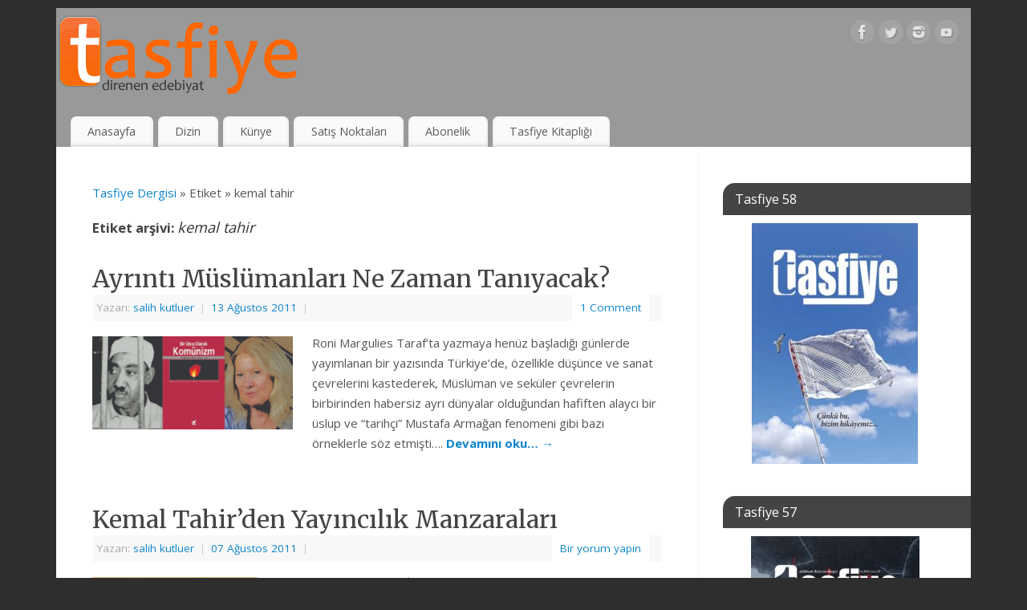

--- FILE ---
content_type: text/html; charset=UTF-8
request_url: https://www.tasfiyedergisi.net/tag/kemal-tahir/
body_size: 13955
content:
<!DOCTYPE html>
<html dir="ltr" lang="tr" prefix="og: https://ogp.me/ns#">
<head>
<meta http-equiv="Content-Type" content="text/html; charset=UTF-8" />
<meta name="viewport" content="width=device-width, user-scalable=yes, initial-scale=1.0, minimum-scale=1.0, maximum-scale=3.0">
<link rel="profile" href="http://gmpg.org/xfn/11" />
<link rel="pingback" href="https://www.tasfiyedergisi.net/xmlrpc.php" />
<title>kemal tahir - Tasfiye Dergisi</title>

		<!-- All in One SEO 4.9.3 - aioseo.com -->
	<meta name="robots" content="max-image-preview:large" />
	<meta name="google-site-verification" content="yW585NYXBZRpqvhN_K6w4H0g_9UDKdWozXK3ldtXrlU" />
	<link rel="canonical" href="https://www.tasfiyedergisi.net/tag/kemal-tahir/" />
	<meta name="generator" content="All in One SEO (AIOSEO) 4.9.3" />
		<script type="application/ld+json" class="aioseo-schema">
			{"@context":"https:\/\/schema.org","@graph":[{"@type":"BreadcrumbList","@id":"https:\/\/www.tasfiyedergisi.net\/tag\/kemal-tahir\/#breadcrumblist","itemListElement":[{"@type":"ListItem","@id":"https:\/\/www.tasfiyedergisi.net#listItem","position":1,"name":"Ev","item":"https:\/\/www.tasfiyedergisi.net","nextItem":{"@type":"ListItem","@id":"https:\/\/www.tasfiyedergisi.net\/tag\/kemal-tahir\/#listItem","name":"kemal tahir"}},{"@type":"ListItem","@id":"https:\/\/www.tasfiyedergisi.net\/tag\/kemal-tahir\/#listItem","position":2,"name":"kemal tahir","previousItem":{"@type":"ListItem","@id":"https:\/\/www.tasfiyedergisi.net#listItem","name":"Ev"}}]},{"@type":"CollectionPage","@id":"https:\/\/www.tasfiyedergisi.net\/tag\/kemal-tahir\/#collectionpage","url":"https:\/\/www.tasfiyedergisi.net\/tag\/kemal-tahir\/","name":"kemal tahir - Tasfiye Dergisi","inLanguage":"tr-TR","isPartOf":{"@id":"https:\/\/www.tasfiyedergisi.net\/#website"},"breadcrumb":{"@id":"https:\/\/www.tasfiyedergisi.net\/tag\/kemal-tahir\/#breadcrumblist"}},{"@type":"Organization","@id":"https:\/\/www.tasfiyedergisi.net\/#organization","name":"Tasfiye Dergisi","description":"Direnen Edebiyat","url":"https:\/\/www.tasfiyedergisi.net\/","logo":{"@type":"ImageObject","url":"http:\/\/www.tasfiyedergisi.net\/wp-content\/uploads\/2012\/09\/logo1.fw_.png","@id":"https:\/\/www.tasfiyedergisi.net\/tag\/kemal-tahir\/#organizationLogo"},"image":{"@id":"https:\/\/www.tasfiyedergisi.net\/tag\/kemal-tahir\/#organizationLogo"},"sameAs":["https:\/\/www.facebook.com\/tasfiye","https:\/\/twitter.com\/tasfiye"]},{"@type":"WebSite","@id":"https:\/\/www.tasfiyedergisi.net\/#website","url":"https:\/\/www.tasfiyedergisi.net\/","name":"Tasfiye Dergisi","description":"Direnen Edebiyat","inLanguage":"tr-TR","publisher":{"@id":"https:\/\/www.tasfiyedergisi.net\/#organization"}}]}
		</script>
		<!-- All in One SEO -->

<link rel='dns-prefetch' href='//fonts.googleapis.com' />
<link rel="alternate" type="application/rss+xml" title="Tasfiye Dergisi &raquo; akışı" href="https://www.tasfiyedergisi.net/feed/" />
<link rel="alternate" type="application/rss+xml" title="Tasfiye Dergisi &raquo; yorum akışı" href="https://www.tasfiyedergisi.net/comments/feed/" />
<link rel="alternate" type="application/rss+xml" title="Tasfiye Dergisi &raquo; kemal tahir etiket akışı" href="https://www.tasfiyedergisi.net/tag/kemal-tahir/feed/" />
		<!-- This site uses the Google Analytics by MonsterInsights plugin v9.11.1 - Using Analytics tracking - https://www.monsterinsights.com/ -->
		<!-- Note: MonsterInsights is not currently configured on this site. The site owner needs to authenticate with Google Analytics in the MonsterInsights settings panel. -->
					<!-- No tracking code set -->
				<!-- / Google Analytics by MonsterInsights -->
		<style id='wp-img-auto-sizes-contain-inline-css' type='text/css'>
img:is([sizes=auto i],[sizes^="auto," i]){contain-intrinsic-size:3000px 1500px}
/*# sourceURL=wp-img-auto-sizes-contain-inline-css */
</style>
<style id='wp-emoji-styles-inline-css' type='text/css'>

	img.wp-smiley, img.emoji {
		display: inline !important;
		border: none !important;
		box-shadow: none !important;
		height: 1em !important;
		width: 1em !important;
		margin: 0 0.07em !important;
		vertical-align: -0.1em !important;
		background: none !important;
		padding: 0 !important;
	}
/*# sourceURL=wp-emoji-styles-inline-css */
</style>
<style id='wp-block-library-inline-css' type='text/css'>
:root{--wp-block-synced-color:#7a00df;--wp-block-synced-color--rgb:122,0,223;--wp-bound-block-color:var(--wp-block-synced-color);--wp-editor-canvas-background:#ddd;--wp-admin-theme-color:#007cba;--wp-admin-theme-color--rgb:0,124,186;--wp-admin-theme-color-darker-10:#006ba1;--wp-admin-theme-color-darker-10--rgb:0,107,160.5;--wp-admin-theme-color-darker-20:#005a87;--wp-admin-theme-color-darker-20--rgb:0,90,135;--wp-admin-border-width-focus:2px}@media (min-resolution:192dpi){:root{--wp-admin-border-width-focus:1.5px}}.wp-element-button{cursor:pointer}:root .has-very-light-gray-background-color{background-color:#eee}:root .has-very-dark-gray-background-color{background-color:#313131}:root .has-very-light-gray-color{color:#eee}:root .has-very-dark-gray-color{color:#313131}:root .has-vivid-green-cyan-to-vivid-cyan-blue-gradient-background{background:linear-gradient(135deg,#00d084,#0693e3)}:root .has-purple-crush-gradient-background{background:linear-gradient(135deg,#34e2e4,#4721fb 50%,#ab1dfe)}:root .has-hazy-dawn-gradient-background{background:linear-gradient(135deg,#faaca8,#dad0ec)}:root .has-subdued-olive-gradient-background{background:linear-gradient(135deg,#fafae1,#67a671)}:root .has-atomic-cream-gradient-background{background:linear-gradient(135deg,#fdd79a,#004a59)}:root .has-nightshade-gradient-background{background:linear-gradient(135deg,#330968,#31cdcf)}:root .has-midnight-gradient-background{background:linear-gradient(135deg,#020381,#2874fc)}:root{--wp--preset--font-size--normal:16px;--wp--preset--font-size--huge:42px}.has-regular-font-size{font-size:1em}.has-larger-font-size{font-size:2.625em}.has-normal-font-size{font-size:var(--wp--preset--font-size--normal)}.has-huge-font-size{font-size:var(--wp--preset--font-size--huge)}.has-text-align-center{text-align:center}.has-text-align-left{text-align:left}.has-text-align-right{text-align:right}.has-fit-text{white-space:nowrap!important}#end-resizable-editor-section{display:none}.aligncenter{clear:both}.items-justified-left{justify-content:flex-start}.items-justified-center{justify-content:center}.items-justified-right{justify-content:flex-end}.items-justified-space-between{justify-content:space-between}.screen-reader-text{border:0;clip-path:inset(50%);height:1px;margin:-1px;overflow:hidden;padding:0;position:absolute;width:1px;word-wrap:normal!important}.screen-reader-text:focus{background-color:#ddd;clip-path:none;color:#444;display:block;font-size:1em;height:auto;left:5px;line-height:normal;padding:15px 23px 14px;text-decoration:none;top:5px;width:auto;z-index:100000}html :where(.has-border-color){border-style:solid}html :where([style*=border-top-color]){border-top-style:solid}html :where([style*=border-right-color]){border-right-style:solid}html :where([style*=border-bottom-color]){border-bottom-style:solid}html :where([style*=border-left-color]){border-left-style:solid}html :where([style*=border-width]){border-style:solid}html :where([style*=border-top-width]){border-top-style:solid}html :where([style*=border-right-width]){border-right-style:solid}html :where([style*=border-bottom-width]){border-bottom-style:solid}html :where([style*=border-left-width]){border-left-style:solid}html :where(img[class*=wp-image-]){height:auto;max-width:100%}:where(figure){margin:0 0 1em}html :where(.is-position-sticky){--wp-admin--admin-bar--position-offset:var(--wp-admin--admin-bar--height,0px)}@media screen and (max-width:600px){html :where(.is-position-sticky){--wp-admin--admin-bar--position-offset:0px}}

/*# sourceURL=wp-block-library-inline-css */
</style><style id='wp-block-heading-inline-css' type='text/css'>
h1:where(.wp-block-heading).has-background,h2:where(.wp-block-heading).has-background,h3:where(.wp-block-heading).has-background,h4:where(.wp-block-heading).has-background,h5:where(.wp-block-heading).has-background,h6:where(.wp-block-heading).has-background{padding:1.25em 2.375em}h1.has-text-align-left[style*=writing-mode]:where([style*=vertical-lr]),h1.has-text-align-right[style*=writing-mode]:where([style*=vertical-rl]),h2.has-text-align-left[style*=writing-mode]:where([style*=vertical-lr]),h2.has-text-align-right[style*=writing-mode]:where([style*=vertical-rl]),h3.has-text-align-left[style*=writing-mode]:where([style*=vertical-lr]),h3.has-text-align-right[style*=writing-mode]:where([style*=vertical-rl]),h4.has-text-align-left[style*=writing-mode]:where([style*=vertical-lr]),h4.has-text-align-right[style*=writing-mode]:where([style*=vertical-rl]),h5.has-text-align-left[style*=writing-mode]:where([style*=vertical-lr]),h5.has-text-align-right[style*=writing-mode]:where([style*=vertical-rl]),h6.has-text-align-left[style*=writing-mode]:where([style*=vertical-lr]),h6.has-text-align-right[style*=writing-mode]:where([style*=vertical-rl]){rotate:180deg}
/*# sourceURL=https://www.tasfiyedergisi.net/wp-includes/blocks/heading/style.min.css */
</style>
<style id='wp-block-image-inline-css' type='text/css'>
.wp-block-image>a,.wp-block-image>figure>a{display:inline-block}.wp-block-image img{box-sizing:border-box;height:auto;max-width:100%;vertical-align:bottom}@media not (prefers-reduced-motion){.wp-block-image img.hide{visibility:hidden}.wp-block-image img.show{animation:show-content-image .4s}}.wp-block-image[style*=border-radius] img,.wp-block-image[style*=border-radius]>a{border-radius:inherit}.wp-block-image.has-custom-border img{box-sizing:border-box}.wp-block-image.aligncenter{text-align:center}.wp-block-image.alignfull>a,.wp-block-image.alignwide>a{width:100%}.wp-block-image.alignfull img,.wp-block-image.alignwide img{height:auto;width:100%}.wp-block-image .aligncenter,.wp-block-image .alignleft,.wp-block-image .alignright,.wp-block-image.aligncenter,.wp-block-image.alignleft,.wp-block-image.alignright{display:table}.wp-block-image .aligncenter>figcaption,.wp-block-image .alignleft>figcaption,.wp-block-image .alignright>figcaption,.wp-block-image.aligncenter>figcaption,.wp-block-image.alignleft>figcaption,.wp-block-image.alignright>figcaption{caption-side:bottom;display:table-caption}.wp-block-image .alignleft{float:left;margin:.5em 1em .5em 0}.wp-block-image .alignright{float:right;margin:.5em 0 .5em 1em}.wp-block-image .aligncenter{margin-left:auto;margin-right:auto}.wp-block-image :where(figcaption){margin-bottom:1em;margin-top:.5em}.wp-block-image.is-style-circle-mask img{border-radius:9999px}@supports ((-webkit-mask-image:none) or (mask-image:none)) or (-webkit-mask-image:none){.wp-block-image.is-style-circle-mask img{border-radius:0;-webkit-mask-image:url('data:image/svg+xml;utf8,<svg viewBox="0 0 100 100" xmlns="http://www.w3.org/2000/svg"><circle cx="50" cy="50" r="50"/></svg>');mask-image:url('data:image/svg+xml;utf8,<svg viewBox="0 0 100 100" xmlns="http://www.w3.org/2000/svg"><circle cx="50" cy="50" r="50"/></svg>');mask-mode:alpha;-webkit-mask-position:center;mask-position:center;-webkit-mask-repeat:no-repeat;mask-repeat:no-repeat;-webkit-mask-size:contain;mask-size:contain}}:root :where(.wp-block-image.is-style-rounded img,.wp-block-image .is-style-rounded img){border-radius:9999px}.wp-block-image figure{margin:0}.wp-lightbox-container{display:flex;flex-direction:column;position:relative}.wp-lightbox-container img{cursor:zoom-in}.wp-lightbox-container img:hover+button{opacity:1}.wp-lightbox-container button{align-items:center;backdrop-filter:blur(16px) saturate(180%);background-color:#5a5a5a40;border:none;border-radius:4px;cursor:zoom-in;display:flex;height:20px;justify-content:center;opacity:0;padding:0;position:absolute;right:16px;text-align:center;top:16px;width:20px;z-index:100}@media not (prefers-reduced-motion){.wp-lightbox-container button{transition:opacity .2s ease}}.wp-lightbox-container button:focus-visible{outline:3px auto #5a5a5a40;outline:3px auto -webkit-focus-ring-color;outline-offset:3px}.wp-lightbox-container button:hover{cursor:pointer;opacity:1}.wp-lightbox-container button:focus{opacity:1}.wp-lightbox-container button:focus,.wp-lightbox-container button:hover,.wp-lightbox-container button:not(:hover):not(:active):not(.has-background){background-color:#5a5a5a40;border:none}.wp-lightbox-overlay{box-sizing:border-box;cursor:zoom-out;height:100vh;left:0;overflow:hidden;position:fixed;top:0;visibility:hidden;width:100%;z-index:100000}.wp-lightbox-overlay .close-button{align-items:center;cursor:pointer;display:flex;justify-content:center;min-height:40px;min-width:40px;padding:0;position:absolute;right:calc(env(safe-area-inset-right) + 16px);top:calc(env(safe-area-inset-top) + 16px);z-index:5000000}.wp-lightbox-overlay .close-button:focus,.wp-lightbox-overlay .close-button:hover,.wp-lightbox-overlay .close-button:not(:hover):not(:active):not(.has-background){background:none;border:none}.wp-lightbox-overlay .lightbox-image-container{height:var(--wp--lightbox-container-height);left:50%;overflow:hidden;position:absolute;top:50%;transform:translate(-50%,-50%);transform-origin:top left;width:var(--wp--lightbox-container-width);z-index:9999999999}.wp-lightbox-overlay .wp-block-image{align-items:center;box-sizing:border-box;display:flex;height:100%;justify-content:center;margin:0;position:relative;transform-origin:0 0;width:100%;z-index:3000000}.wp-lightbox-overlay .wp-block-image img{height:var(--wp--lightbox-image-height);min-height:var(--wp--lightbox-image-height);min-width:var(--wp--lightbox-image-width);width:var(--wp--lightbox-image-width)}.wp-lightbox-overlay .wp-block-image figcaption{display:none}.wp-lightbox-overlay button{background:none;border:none}.wp-lightbox-overlay .scrim{background-color:#fff;height:100%;opacity:.9;position:absolute;width:100%;z-index:2000000}.wp-lightbox-overlay.active{visibility:visible}@media not (prefers-reduced-motion){.wp-lightbox-overlay.active{animation:turn-on-visibility .25s both}.wp-lightbox-overlay.active img{animation:turn-on-visibility .35s both}.wp-lightbox-overlay.show-closing-animation:not(.active){animation:turn-off-visibility .35s both}.wp-lightbox-overlay.show-closing-animation:not(.active) img{animation:turn-off-visibility .25s both}.wp-lightbox-overlay.zoom.active{animation:none;opacity:1;visibility:visible}.wp-lightbox-overlay.zoom.active .lightbox-image-container{animation:lightbox-zoom-in .4s}.wp-lightbox-overlay.zoom.active .lightbox-image-container img{animation:none}.wp-lightbox-overlay.zoom.active .scrim{animation:turn-on-visibility .4s forwards}.wp-lightbox-overlay.zoom.show-closing-animation:not(.active){animation:none}.wp-lightbox-overlay.zoom.show-closing-animation:not(.active) .lightbox-image-container{animation:lightbox-zoom-out .4s}.wp-lightbox-overlay.zoom.show-closing-animation:not(.active) .lightbox-image-container img{animation:none}.wp-lightbox-overlay.zoom.show-closing-animation:not(.active) .scrim{animation:turn-off-visibility .4s forwards}}@keyframes show-content-image{0%{visibility:hidden}99%{visibility:hidden}to{visibility:visible}}@keyframes turn-on-visibility{0%{opacity:0}to{opacity:1}}@keyframes turn-off-visibility{0%{opacity:1;visibility:visible}99%{opacity:0;visibility:visible}to{opacity:0;visibility:hidden}}@keyframes lightbox-zoom-in{0%{transform:translate(calc((-100vw + var(--wp--lightbox-scrollbar-width))/2 + var(--wp--lightbox-initial-left-position)),calc(-50vh + var(--wp--lightbox-initial-top-position))) scale(var(--wp--lightbox-scale))}to{transform:translate(-50%,-50%) scale(1)}}@keyframes lightbox-zoom-out{0%{transform:translate(-50%,-50%) scale(1);visibility:visible}99%{visibility:visible}to{transform:translate(calc((-100vw + var(--wp--lightbox-scrollbar-width))/2 + var(--wp--lightbox-initial-left-position)),calc(-50vh + var(--wp--lightbox-initial-top-position))) scale(var(--wp--lightbox-scale));visibility:hidden}}
/*# sourceURL=https://www.tasfiyedergisi.net/wp-includes/blocks/image/style.min.css */
</style>
<style id='wp-block-group-inline-css' type='text/css'>
.wp-block-group{box-sizing:border-box}:where(.wp-block-group.wp-block-group-is-layout-constrained){position:relative}
/*# sourceURL=https://www.tasfiyedergisi.net/wp-includes/blocks/group/style.min.css */
</style>
<style id='wp-block-paragraph-inline-css' type='text/css'>
.is-small-text{font-size:.875em}.is-regular-text{font-size:1em}.is-large-text{font-size:2.25em}.is-larger-text{font-size:3em}.has-drop-cap:not(:focus):first-letter{float:left;font-size:8.4em;font-style:normal;font-weight:100;line-height:.68;margin:.05em .1em 0 0;text-transform:uppercase}body.rtl .has-drop-cap:not(:focus):first-letter{float:none;margin-left:.1em}p.has-drop-cap.has-background{overflow:hidden}:root :where(p.has-background){padding:1.25em 2.375em}:where(p.has-text-color:not(.has-link-color)) a{color:inherit}p.has-text-align-left[style*="writing-mode:vertical-lr"],p.has-text-align-right[style*="writing-mode:vertical-rl"]{rotate:180deg}
/*# sourceURL=https://www.tasfiyedergisi.net/wp-includes/blocks/paragraph/style.min.css */
</style>
<style id='global-styles-inline-css' type='text/css'>
:root{--wp--preset--aspect-ratio--square: 1;--wp--preset--aspect-ratio--4-3: 4/3;--wp--preset--aspect-ratio--3-4: 3/4;--wp--preset--aspect-ratio--3-2: 3/2;--wp--preset--aspect-ratio--2-3: 2/3;--wp--preset--aspect-ratio--16-9: 16/9;--wp--preset--aspect-ratio--9-16: 9/16;--wp--preset--color--black: #000000;--wp--preset--color--cyan-bluish-gray: #abb8c3;--wp--preset--color--white: #ffffff;--wp--preset--color--pale-pink: #f78da7;--wp--preset--color--vivid-red: #cf2e2e;--wp--preset--color--luminous-vivid-orange: #ff6900;--wp--preset--color--luminous-vivid-amber: #fcb900;--wp--preset--color--light-green-cyan: #7bdcb5;--wp--preset--color--vivid-green-cyan: #00d084;--wp--preset--color--pale-cyan-blue: #8ed1fc;--wp--preset--color--vivid-cyan-blue: #0693e3;--wp--preset--color--vivid-purple: #9b51e0;--wp--preset--gradient--vivid-cyan-blue-to-vivid-purple: linear-gradient(135deg,rgb(6,147,227) 0%,rgb(155,81,224) 100%);--wp--preset--gradient--light-green-cyan-to-vivid-green-cyan: linear-gradient(135deg,rgb(122,220,180) 0%,rgb(0,208,130) 100%);--wp--preset--gradient--luminous-vivid-amber-to-luminous-vivid-orange: linear-gradient(135deg,rgb(252,185,0) 0%,rgb(255,105,0) 100%);--wp--preset--gradient--luminous-vivid-orange-to-vivid-red: linear-gradient(135deg,rgb(255,105,0) 0%,rgb(207,46,46) 100%);--wp--preset--gradient--very-light-gray-to-cyan-bluish-gray: linear-gradient(135deg,rgb(238,238,238) 0%,rgb(169,184,195) 100%);--wp--preset--gradient--cool-to-warm-spectrum: linear-gradient(135deg,rgb(74,234,220) 0%,rgb(151,120,209) 20%,rgb(207,42,186) 40%,rgb(238,44,130) 60%,rgb(251,105,98) 80%,rgb(254,248,76) 100%);--wp--preset--gradient--blush-light-purple: linear-gradient(135deg,rgb(255,206,236) 0%,rgb(152,150,240) 100%);--wp--preset--gradient--blush-bordeaux: linear-gradient(135deg,rgb(254,205,165) 0%,rgb(254,45,45) 50%,rgb(107,0,62) 100%);--wp--preset--gradient--luminous-dusk: linear-gradient(135deg,rgb(255,203,112) 0%,rgb(199,81,192) 50%,rgb(65,88,208) 100%);--wp--preset--gradient--pale-ocean: linear-gradient(135deg,rgb(255,245,203) 0%,rgb(182,227,212) 50%,rgb(51,167,181) 100%);--wp--preset--gradient--electric-grass: linear-gradient(135deg,rgb(202,248,128) 0%,rgb(113,206,126) 100%);--wp--preset--gradient--midnight: linear-gradient(135deg,rgb(2,3,129) 0%,rgb(40,116,252) 100%);--wp--preset--font-size--small: 13px;--wp--preset--font-size--medium: 20px;--wp--preset--font-size--large: 36px;--wp--preset--font-size--x-large: 42px;--wp--preset--spacing--20: 0.44rem;--wp--preset--spacing--30: 0.67rem;--wp--preset--spacing--40: 1rem;--wp--preset--spacing--50: 1.5rem;--wp--preset--spacing--60: 2.25rem;--wp--preset--spacing--70: 3.38rem;--wp--preset--spacing--80: 5.06rem;--wp--preset--shadow--natural: 6px 6px 9px rgba(0, 0, 0, 0.2);--wp--preset--shadow--deep: 12px 12px 50px rgba(0, 0, 0, 0.4);--wp--preset--shadow--sharp: 6px 6px 0px rgba(0, 0, 0, 0.2);--wp--preset--shadow--outlined: 6px 6px 0px -3px rgb(255, 255, 255), 6px 6px rgb(0, 0, 0);--wp--preset--shadow--crisp: 6px 6px 0px rgb(0, 0, 0);}:where(.is-layout-flex){gap: 0.5em;}:where(.is-layout-grid){gap: 0.5em;}body .is-layout-flex{display: flex;}.is-layout-flex{flex-wrap: wrap;align-items: center;}.is-layout-flex > :is(*, div){margin: 0;}body .is-layout-grid{display: grid;}.is-layout-grid > :is(*, div){margin: 0;}:where(.wp-block-columns.is-layout-flex){gap: 2em;}:where(.wp-block-columns.is-layout-grid){gap: 2em;}:where(.wp-block-post-template.is-layout-flex){gap: 1.25em;}:where(.wp-block-post-template.is-layout-grid){gap: 1.25em;}.has-black-color{color: var(--wp--preset--color--black) !important;}.has-cyan-bluish-gray-color{color: var(--wp--preset--color--cyan-bluish-gray) !important;}.has-white-color{color: var(--wp--preset--color--white) !important;}.has-pale-pink-color{color: var(--wp--preset--color--pale-pink) !important;}.has-vivid-red-color{color: var(--wp--preset--color--vivid-red) !important;}.has-luminous-vivid-orange-color{color: var(--wp--preset--color--luminous-vivid-orange) !important;}.has-luminous-vivid-amber-color{color: var(--wp--preset--color--luminous-vivid-amber) !important;}.has-light-green-cyan-color{color: var(--wp--preset--color--light-green-cyan) !important;}.has-vivid-green-cyan-color{color: var(--wp--preset--color--vivid-green-cyan) !important;}.has-pale-cyan-blue-color{color: var(--wp--preset--color--pale-cyan-blue) !important;}.has-vivid-cyan-blue-color{color: var(--wp--preset--color--vivid-cyan-blue) !important;}.has-vivid-purple-color{color: var(--wp--preset--color--vivid-purple) !important;}.has-black-background-color{background-color: var(--wp--preset--color--black) !important;}.has-cyan-bluish-gray-background-color{background-color: var(--wp--preset--color--cyan-bluish-gray) !important;}.has-white-background-color{background-color: var(--wp--preset--color--white) !important;}.has-pale-pink-background-color{background-color: var(--wp--preset--color--pale-pink) !important;}.has-vivid-red-background-color{background-color: var(--wp--preset--color--vivid-red) !important;}.has-luminous-vivid-orange-background-color{background-color: var(--wp--preset--color--luminous-vivid-orange) !important;}.has-luminous-vivid-amber-background-color{background-color: var(--wp--preset--color--luminous-vivid-amber) !important;}.has-light-green-cyan-background-color{background-color: var(--wp--preset--color--light-green-cyan) !important;}.has-vivid-green-cyan-background-color{background-color: var(--wp--preset--color--vivid-green-cyan) !important;}.has-pale-cyan-blue-background-color{background-color: var(--wp--preset--color--pale-cyan-blue) !important;}.has-vivid-cyan-blue-background-color{background-color: var(--wp--preset--color--vivid-cyan-blue) !important;}.has-vivid-purple-background-color{background-color: var(--wp--preset--color--vivid-purple) !important;}.has-black-border-color{border-color: var(--wp--preset--color--black) !important;}.has-cyan-bluish-gray-border-color{border-color: var(--wp--preset--color--cyan-bluish-gray) !important;}.has-white-border-color{border-color: var(--wp--preset--color--white) !important;}.has-pale-pink-border-color{border-color: var(--wp--preset--color--pale-pink) !important;}.has-vivid-red-border-color{border-color: var(--wp--preset--color--vivid-red) !important;}.has-luminous-vivid-orange-border-color{border-color: var(--wp--preset--color--luminous-vivid-orange) !important;}.has-luminous-vivid-amber-border-color{border-color: var(--wp--preset--color--luminous-vivid-amber) !important;}.has-light-green-cyan-border-color{border-color: var(--wp--preset--color--light-green-cyan) !important;}.has-vivid-green-cyan-border-color{border-color: var(--wp--preset--color--vivid-green-cyan) !important;}.has-pale-cyan-blue-border-color{border-color: var(--wp--preset--color--pale-cyan-blue) !important;}.has-vivid-cyan-blue-border-color{border-color: var(--wp--preset--color--vivid-cyan-blue) !important;}.has-vivid-purple-border-color{border-color: var(--wp--preset--color--vivid-purple) !important;}.has-vivid-cyan-blue-to-vivid-purple-gradient-background{background: var(--wp--preset--gradient--vivid-cyan-blue-to-vivid-purple) !important;}.has-light-green-cyan-to-vivid-green-cyan-gradient-background{background: var(--wp--preset--gradient--light-green-cyan-to-vivid-green-cyan) !important;}.has-luminous-vivid-amber-to-luminous-vivid-orange-gradient-background{background: var(--wp--preset--gradient--luminous-vivid-amber-to-luminous-vivid-orange) !important;}.has-luminous-vivid-orange-to-vivid-red-gradient-background{background: var(--wp--preset--gradient--luminous-vivid-orange-to-vivid-red) !important;}.has-very-light-gray-to-cyan-bluish-gray-gradient-background{background: var(--wp--preset--gradient--very-light-gray-to-cyan-bluish-gray) !important;}.has-cool-to-warm-spectrum-gradient-background{background: var(--wp--preset--gradient--cool-to-warm-spectrum) !important;}.has-blush-light-purple-gradient-background{background: var(--wp--preset--gradient--blush-light-purple) !important;}.has-blush-bordeaux-gradient-background{background: var(--wp--preset--gradient--blush-bordeaux) !important;}.has-luminous-dusk-gradient-background{background: var(--wp--preset--gradient--luminous-dusk) !important;}.has-pale-ocean-gradient-background{background: var(--wp--preset--gradient--pale-ocean) !important;}.has-electric-grass-gradient-background{background: var(--wp--preset--gradient--electric-grass) !important;}.has-midnight-gradient-background{background: var(--wp--preset--gradient--midnight) !important;}.has-small-font-size{font-size: var(--wp--preset--font-size--small) !important;}.has-medium-font-size{font-size: var(--wp--preset--font-size--medium) !important;}.has-large-font-size{font-size: var(--wp--preset--font-size--large) !important;}.has-x-large-font-size{font-size: var(--wp--preset--font-size--x-large) !important;}
/*# sourceURL=global-styles-inline-css */
</style>

<style id='classic-theme-styles-inline-css' type='text/css'>
/*! This file is auto-generated */
.wp-block-button__link{color:#fff;background-color:#32373c;border-radius:9999px;box-shadow:none;text-decoration:none;padding:calc(.667em + 2px) calc(1.333em + 2px);font-size:1.125em}.wp-block-file__button{background:#32373c;color:#fff;text-decoration:none}
/*# sourceURL=/wp-includes/css/classic-themes.min.css */
</style>
<link rel='stylesheet' id='mantra-style-css' href='https://www.tasfiyedergisi.net/wp-content/themes/mantra/style.css?ver=3.3.3' type='text/css' media='all' />
<style id='mantra-style-inline-css' type='text/css'>
 #wrapper { max-width: 1140px; } #content { width: 100%; max-width:800px; max-width: calc( 100% - 340px ); } #primary, #secondary { width:340px; } #primary .widget-title, #secondary .widget-title { margin-right: -2em; text-align: left; } html { font-size:15px; } #main, #access ul li.current_page_item, #access ul li.current-menu-item, #access ul ul li, #nav-toggle { background-color:#ffffff} body, input, textarea {font-family:"Open Sans"; } #content h1.entry-title a, #content h2.entry-title a, #content h1.entry-title, #content h2.entry-title, #front-text1 h2, #front-text2 h2 {font-family: "Merriweather"; } .widget-area {font-family:"Open Sans"; } .entry-content h1, .entry-content h2, .entry-content h3, .entry-content h4, .entry-content h5, .entry-content h6 {font-family:"Merriweather"; } .nocomments, .nocomments2 {display:none;} #header-container > div { margin-top:30px; } #header-container > div { margin-left:30px; } body { background-color:#2e2e2e !important; } #header { background-color:#999999; } #footer { background-color:#222222; } #footer2 { background-color:#171717; } #site-title span a { color:#0D85CC; } #site-description { color:#999999; } #content, .column-text, #front-text3, #front-text4 { color:#555555 ;} .widget-area a:link, .widget-area a:visited, a:link, a:visited ,#searchform #s:hover, #container #s:hover, #access a:hover, #wp-calendar tbody td a, #site-info a, #site-copyright a, #access li:hover > a, #access ul ul:hover > a { color:#0D85CC; } a:hover, .entry-meta a:hover, .entry-utility a:hover, .widget-area a:hover { color:#12a7ff; } #content .entry-title a, #content .entry-title, #content h1, #content h2, #content h3, #content h4, #content h5, #content h6 { color:#444444; } #content .entry-title a:hover { color:#000000; } .widget-title { background-color:#444444; } .widget-title { color:#FFFFFF; } #footer-widget-area .widget-title { color:#FFFFFF; } #footer-widget-area a { color:#666666; } #footer-widget-area a:hover { color:#888888; } body .wp-caption { background-image:url(https://www.tasfiyedergisi.net/wp-content/themes/mantra/resources/images/pins/Pin2.png); } .entry-meta span.bl_categ, .entry-meta2 span.bl_categ { display:none; } .entry-utility span.bl_posted, .entry-meta2 span.bl_tagg,.entry-meta3 span.bl_tagg { display:none; } .entry-content p:not(:last-child), .entry-content ul, .entry-summary ul, .entry-content ol, .entry-summary ol { margin-bottom:1.5em;} .entry-meta .entry-time { display:none; } #branding { height:125px ;} 
/*# sourceURL=mantra-style-inline-css */
</style>
<link rel='stylesheet' id='mantra-googlefont-css' href='//fonts.googleapis.com/css?family=Open+Sans%3A400%2C700&#038;ver=6.9' type='text/css' media='all' />
<link rel='stylesheet' id='mantra-googlefont-title-css' href='//fonts.googleapis.com/css?family=Merriweather%3A400%2C700&#038;ver=6.9' type='text/css' media='all' />
<link rel='stylesheet' id='mantra-googlefont-side-css' href='//fonts.googleapis.com/css?family=Open+Sans%3A400%2C700&#038;ver=6.9' type='text/css' media='all' />
<link rel='stylesheet' id='mantra-googlefont-headings-css' href='//fonts.googleapis.com/css?family=Merriweather%3A400%2C700&#038;ver=6.9' type='text/css' media='all' />
<link rel='stylesheet' id='mantra-mobile-css' href='https://www.tasfiyedergisi.net/wp-content/themes/mantra/resources/css/style-mobile.css?ver=3.3.3' type='text/css' media='all' />
<script type="text/javascript" src="https://www.tasfiyedergisi.net/wp-includes/js/jquery/jquery.min.js?ver=3.7.1" id="jquery-core-js"></script>
<script type="text/javascript" src="https://www.tasfiyedergisi.net/wp-includes/js/jquery/jquery-migrate.min.js?ver=3.4.1" id="jquery-migrate-js"></script>
<script type="text/javascript" id="mantra-frontend-js-extra">
/* <![CDATA[ */
var mantra_options = {"responsive":"1","image_class":"imageNone","equalize_sidebars":"0"};
//# sourceURL=mantra-frontend-js-extra
/* ]]> */
</script>
<script type="text/javascript" src="https://www.tasfiyedergisi.net/wp-content/themes/mantra/resources/js/frontend.js?ver=3.3.3" id="mantra-frontend-js"></script>
<link rel="https://api.w.org/" href="https://www.tasfiyedergisi.net/wp-json/" /><link rel="alternate" title="JSON" type="application/json" href="https://www.tasfiyedergisi.net/wp-json/wp/v2/tags/919" /><link rel="EditURI" type="application/rsd+xml" title="RSD" href="https://www.tasfiyedergisi.net/xmlrpc.php?rsd" />
<meta name="generator" content="WordPress 6.9" />
<!--[if lte IE 8]> <style type="text/css" media="screen"> #access ul li, .edit-link a , #footer-widget-area .widget-title, .entry-meta,.entry-meta .comments-link, .short-button-light, .short-button-dark ,.short-button-color ,blockquote { position:relative; behavior: url(https://www.tasfiyedergisi.net/wp-content/themes/mantra/resources/js/PIE/PIE.php); } #access ul ul { -pie-box-shadow:0px 5px 5px #999; } #access ul li.current_page_item, #access ul li.current-menu-item , #access ul li ,#access ul ul ,#access ul ul li, .commentlist li.comment ,.commentlist .avatar, .nivo-caption, .theme-default .nivoSlider { behavior: url(https://www.tasfiyedergisi.net/wp-content/themes/mantra/resources/js/PIE/PIE.php); } </style> <![endif]--><link rel="icon" href="https://www.tasfiyedergisi.net/wp-content/uploads/2011/03/cropped-favicon.ico-150x150.png" sizes="32x32" />
<link rel="icon" href="https://www.tasfiyedergisi.net/wp-content/uploads/2011/03/cropped-favicon.ico-300x300.png" sizes="192x192" />
<link rel="apple-touch-icon" href="https://www.tasfiyedergisi.net/wp-content/uploads/2011/03/cropped-favicon.ico-300x300.png" />
<meta name="msapplication-TileImage" content="https://www.tasfiyedergisi.net/wp-content/uploads/2011/03/cropped-favicon.ico-300x300.png" />
<!--[if lt IE 9]>
	<script>
	document.createElement('header');
	document.createElement('nav');
	document.createElement('section');
	document.createElement('article');
	document.createElement('aside');
	document.createElement('footer');
	document.createElement('hgroup');
	</script>
	<![endif]--> </head>
<body class="archive tag tag-kemal-tahir tag-919 wp-custom-logo wp-theme-mantra mantra-image-none mantra-caption-light mantra-hratio-0 mantra-sidebar-right mantra-menu-left">
	    <div id="toTop"><i class="crycon-back2top"></i> </div>
		
<div id="wrapper" class="hfeed">


<header id="header">

		<div id="masthead">

			<div id="branding" role="banner" >

				<img id="bg_image" alt="Tasfiye Dergisi" title="Tasfiye Dergisi" src="https://www.tasfiyedergisi.net/wp-content/uploads/2011/11/logo6.png" />
	<div id="header-container">

				<a href="https://www.tasfiyedergisi.net/" id="linky"></a>
				<div class="socials" id="sheader">
	
			<a target="_blank" rel="nofollow" href="https://www.facebook.com/tasfiye" class="socialicons social-Facebook" title="Facebook">
				<img alt="Facebook" src="https://www.tasfiyedergisi.net/wp-content/themes/mantra/resources/images/socials/Facebook.png" />
			</a>
            
			<a target="_blank" rel="nofollow" href="https://twitter.com/tasfiye" class="socialicons social-Twitter" title="Twitter">
				<img alt="Twitter" src="https://www.tasfiyedergisi.net/wp-content/themes/mantra/resources/images/socials/Twitter.png" />
			</a>
            
			<a target="_blank" rel="nofollow" href="https://www.instagram.com/tasfiye.dergisi/" class="socialicons social-Instagram" title="Instagram">
				<img alt="Instagram" src="https://www.tasfiyedergisi.net/wp-content/themes/mantra/resources/images/socials/Instagram.png" />
			</a>
            
			<a target="_blank" rel="nofollow" href="https://www.youtube.com/channel/UC62c3QLjazyAV6gggumtgOQ" class="socialicons social-YouTube" title="YouTube">
				<img alt="YouTube" src="https://www.tasfiyedergisi.net/wp-content/themes/mantra/resources/images/socials/YouTube.png" />
			</a>
            	</div>
		</div> <!-- #header-container -->
					<div style="clear:both;"></div>

			</div><!-- #branding -->

            <a id="nav-toggle"><span>&nbsp; Menü</span></a>
			<nav id="access" class="jssafe" role="navigation">

					<div class="skip-link screen-reader-text"><a href="#content" title="İçeriğe geç">İçeriğe geç</a></div>
	<div class="menu"><ul id="prime_nav" class="menu"><li id="menu-item-5836" class="menu-item menu-item-type-custom menu-item-object-custom menu-item-home menu-item-5836"><a href="https://www.tasfiyedergisi.net">Anasayfa</a></li>
<li id="menu-item-1893" class="menu-item menu-item-type-custom menu-item-object-custom menu-item-1893"><a href="http://www.tasfiyedergisi.net/direnen-edebiyat/?p=396">Dizin</a></li>
<li id="menu-item-855" class="menu-item menu-item-type-post_type menu-item-object-page menu-item-855"><a href="https://www.tasfiyedergisi.net/kunye/">Künye</a></li>
<li id="menu-item-5837" class="menu-item menu-item-type-post_type menu-item-object-page menu-item-5837"><a href="https://www.tasfiyedergisi.net/satis-noktalari/">Satış Noktaları</a></li>
<li id="menu-item-854" class="menu-item menu-item-type-post_type menu-item-object-page menu-item-854"><a href="https://www.tasfiyedergisi.net/abonelik/">Abonelik</a></li>
<li id="menu-item-5838" class="menu-item menu-item-type-post_type menu-item-object-page menu-item-5838"><a href="https://www.tasfiyedergisi.net/tasfiye-kitapligi/">Tasfiye Kitaplığı</a></li>
</ul></div>
			</nav><!-- #access -->

		</div><!-- #masthead -->

	<div style="clear:both;"> </div>

</header><!-- #header -->
<div id="main" class="main">
	<div  id="forbottom" >
		
		<div style="clear:both;"> </div>

		
		<section id="container">

			<div id="content" role="main">
			<div class="breadcrumbs"><a href="https://www.tasfiyedergisi.net">Tasfiye Dergisi</a> &raquo; Etiket &raquo; kemal tahir</div>
			
				<header class="page-header">
					<h1 class="page-title">Etiket arşivi: <span>kemal tahir</span></h1>

									</header>

				
								
					
	<article id="post-1781" class="post-1781 post type-post status-publish format-standard has-post-thumbnail hentry category-icerik tag-alain-badiou tag-ali-seriati tag-ayrinti-yayinlari tag-besir-fuat tag-birikim tag-burhan-sonmez tag-hakan-arslanbenzer tag-ismail-kara tag-kemal-tahir tag-malcolm-x tag-muallim-naci tag-nuri-pakdil tag-roni-margulies tag-seyyid-kutup tag-sezai-karakoc tag-susan-buck-mors">
		<header class="entry-header">	
			<h2 class="entry-title">
				<a href="https://www.tasfiyedergisi.net/ayrinti-muslumanlari-ne-zaman-taniyacak/" title="Ayrıntı Müslümanları Ne Zaman Tanıyacak? için kalıcı bağlantı" rel="bookmark">
					Ayrıntı Müslümanları Ne Zaman Tanıyacak?				</a>
			</h2>
						<div class="entry-meta">
				 <span class="author vcard" > Yazarı: <a class="url fn n" rel="author" href="https://www.tasfiyedergisi.net/author/salih-kutluer/" title="salih kutluer tarafından yazılan tüm yazılar">salih kutluer</a> <span class="bl_sep">|</span></span>  <time class="onDate date published" datetime="2011-08-13T06:14:59+03:00"> <a href="https://www.tasfiyedergisi.net/ayrinti-muslumanlari-ne-zaman-taniyacak/" title="06:14" rel="bookmark"><span class="entry-date">13 Ağustos 2011</span> <span class="entry-time"> - 06:14</span></a> </time><span class="bl_sep">|</span><time class="updated"  datetime="2011-08-15T03:10:53+03:00">15 Ağustos 2011</time> <span class="bl_categ"> <a href="https://www.tasfiyedergisi.net/category/icerik/" rel="tag">İçerik</a> </span>  							<div class="comments-link">
				<a href="https://www.tasfiyedergisi.net/ayrinti-muslumanlari-ne-zaman-taniyacak/#comments">1 Comment</a>			</div>
						</div><!-- .entry-meta -->
			
		
		</header><!-- .entry-header -->
						
												<div class="entry-summary">
						<a class="post-thumbnail-link" href="https://www.tasfiyedergisi.net/ayrinti-muslumanlari-ne-zaman-taniyacak/" title="Ayrıntı Müslümanları Ne Zaman Tanıyacak?"><img width="250" height="116" src="https://www.tasfiyedergisi.net/wp-content/uploads/2011/08/seyyidkutub_susan-buckmors.jpg" class="alignleft post-thumbnail wp-post-image" alt="" decoding="async" srcset="https://www.tasfiyedergisi.net/wp-content/uploads/2011/08/seyyidkutub_susan-buckmors.jpg 5056w, https://www.tasfiyedergisi.net/wp-content/uploads/2011/08/seyyidkutub_susan-buckmors-300x139.jpg 300w, https://www.tasfiyedergisi.net/wp-content/uploads/2011/08/seyyidkutub_susan-buckmors-768x357.jpg 768w, https://www.tasfiyedergisi.net/wp-content/uploads/2011/08/seyyidkutub_susan-buckmors-1024x476.jpg 1024w" sizes="(max-width: 250px) 100vw, 250px" /></a>						<p>Roni Margulies Taraf&#8216;ta yazmaya henüz başladığı günlerde yayımlanan bir yazısında Türkiye&#8217;de, özellikle düşünce ve sanat çevrelerini kastederek, Müslüman ve seküler çevrelerin birbirinden habersiz ayrı dünyalar olduğundan hafiften alaycı bir üslup ve &#8220;tarihçi&#8221; Mustafa Armağan fenomeni gibi bazı örneklerle söz etmişti&#8230;. <a class="continue-reading-link" href="https://www.tasfiyedergisi.net/ayrinti-muslumanlari-ne-zaman-taniyacak/">Devamını oku&#8230; <span class="meta-nav">&rarr; </span></a></p>
						</div><!-- .entry-summary -->
									
				<footer class="entry-meta2">
		<span class="bl_tagg">Etiket(ler): <a href="https://www.tasfiyedergisi.net/tag/alain-badiou/" rel="tag">alain badiou</a>, <a href="https://www.tasfiyedergisi.net/tag/ali-seriati/" rel="tag">Ali Şeriati</a>, <a href="https://www.tasfiyedergisi.net/tag/ayrinti-yayinlari/" rel="tag">ayrıntı yayınları</a>, <a href="https://www.tasfiyedergisi.net/tag/besir-fuat/" rel="tag">beşir fuat</a>, <a href="https://www.tasfiyedergisi.net/tag/birikim/" rel="tag">birikim</a>, <a href="https://www.tasfiyedergisi.net/tag/burhan-sonmez/" rel="tag">burhan sönmez</a>, <a href="https://www.tasfiyedergisi.net/tag/hakan-arslanbenzer/" rel="tag">hakan arslanbenzer</a>, <a href="https://www.tasfiyedergisi.net/tag/ismail-kara/" rel="tag">ismail kara</a>, <a href="https://www.tasfiyedergisi.net/tag/kemal-tahir/" rel="tag">kemal tahir</a>, <a href="https://www.tasfiyedergisi.net/tag/malcolm-x/" rel="tag">malcolm x</a>, <a href="https://www.tasfiyedergisi.net/tag/muallim-naci/" rel="tag">muallim naci</a>, <a href="https://www.tasfiyedergisi.net/tag/nuri-pakdil/" rel="tag">nuri pakdil</a>, <a href="https://www.tasfiyedergisi.net/tag/roni-margulies/" rel="tag">Roni Margulies</a>, <a href="https://www.tasfiyedergisi.net/tag/seyyid-kutup/" rel="tag">seyyid kutup</a>, <a href="https://www.tasfiyedergisi.net/tag/sezai-karakoc/" rel="tag">sezai karakoç</a>, <a href="https://www.tasfiyedergisi.net/tag/susan-buck-mors/" rel="tag">susan buck-mors</a></span>
 									</footer><!-- #entry-meta -->

	</article><!-- #post-1781 -->
	
	

				
					
	<article id="post-1748" class="post-1748 post type-post status-publish format-standard has-post-thumbnail hentry category-icerik tag-cagaloglu tag-dagitimcilik tag-esir-sehrin-insanlari tag-ikdam tag-kemal-tahir tag-yol-ayrimi">
		<header class="entry-header">	
			<h2 class="entry-title">
				<a href="https://www.tasfiyedergisi.net/1748/" title="Kemal Tahir&#8217;den Yayıncılık Manzaraları için kalıcı bağlantı" rel="bookmark">
					Kemal Tahir&#8217;den Yayıncılık Manzaraları				</a>
			</h2>
						<div class="entry-meta">
				 <span class="author vcard" > Yazarı: <a class="url fn n" rel="author" href="https://www.tasfiyedergisi.net/author/salih-kutluer/" title="salih kutluer tarafından yazılan tüm yazılar">salih kutluer</a> <span class="bl_sep">|</span></span>  <time class="onDate date published" datetime="2011-08-07T20:26:16+03:00"> <a href="https://www.tasfiyedergisi.net/1748/" title="20:26" rel="bookmark"><span class="entry-date">07 Ağustos 2011</span> <span class="entry-time"> - 20:26</span></a> </time><span class="bl_sep">|</span><time class="updated"  datetime="2011-08-07T20:27:58+03:00">07 Ağustos 2011</time> <span class="bl_categ"> <a href="https://www.tasfiyedergisi.net/category/icerik/" rel="tag">İçerik</a> </span>  							<div class="comments-link">
				<a href="https://www.tasfiyedergisi.net/1748/#respond">Bir yorum yapın</a>			</div>
						</div><!-- .entry-meta -->
			
		
		</header><!-- .entry-header -->
						
												<div class="entry-summary">
						<a class="post-thumbnail-link" href="https://www.tasfiyedergisi.net/1748/" title="Kemal Tahir&#039;den Yayıncılık Manzaraları"><img width="206" height="150" src="https://www.tasfiyedergisi.net/wp-content/uploads/2011/08/ikdam.jpg" class="alignleft post-thumbnail wp-post-image" alt="" decoding="async" srcset="https://www.tasfiyedergisi.net/wp-content/uploads/2011/08/ikdam.jpg 550w, https://www.tasfiyedergisi.net/wp-content/uploads/2011/08/ikdam-300x218.jpg 300w" sizes="(max-width: 206px) 100vw, 206px" /></a>						<p>Kemal Tahir Esir Şehrin İnsanları&#8216;nda Cağaloğlu&#8217;nun genel bir görünümünü çizer,  şair-yazarların apolitik tavırlarını ve yaşanan yakıcı olaylara kayıtsız kalmalarını eleştirir, ayyaş matbaacıları, dağıtımcı hilelerini, gazete bürolarındaki gündelik yaşantıyı yani yayın dünyasının ahvalini anlatır. Mesela önceleri hamalken sonra dağıtımcılığa başlayan ve&#8230; <a class="continue-reading-link" href="https://www.tasfiyedergisi.net/1748/">Devamını oku&#8230; <span class="meta-nav">&rarr; </span></a></p>
						</div><!-- .entry-summary -->
									
				<footer class="entry-meta2">
		<span class="bl_tagg">Etiket(ler): <a href="https://www.tasfiyedergisi.net/tag/cagaloglu/" rel="tag">cağaloğlu</a>, <a href="https://www.tasfiyedergisi.net/tag/dagitimcilik/" rel="tag">dağıtımcılık</a>, <a href="https://www.tasfiyedergisi.net/tag/esir-sehrin-insanlari/" rel="tag">esir şehrin insanları</a>, <a href="https://www.tasfiyedergisi.net/tag/ikdam/" rel="tag">ikdam</a>, <a href="https://www.tasfiyedergisi.net/tag/kemal-tahir/" rel="tag">kemal tahir</a>, <a href="https://www.tasfiyedergisi.net/tag/yol-ayrimi/" rel="tag">yol ayrımı</a></span>
 									</footer><!-- #entry-meta -->

	</article><!-- #post-1748 -->
	
	

				
				
			
						</div><!-- #content -->
			<div id="primary" class="widget-area" role="complementary">

		
		
			<ul class="xoxo">
				<li id="text-17" class="widget-container widget_text"><h3 class="widget-title">Tasfiye 58</h3>			<div class="textwidget"><p><a href="https://www.tasfiyedergisi.net/wp-content/uploads/2025/07/TASFIYE-58-ON-KAPAK-1.jpg"><img loading="lazy" decoding="async" class="size-medium wp-image-6308 aligncenter" src="https://www.tasfiyedergisi.net/wp-content/uploads/2025/07/TASFIYE-58-ON-KAPAK-1-207x300.jpg" alt="" width="207" height="300" srcset="https://www.tasfiyedergisi.net/wp-content/uploads/2025/07/TASFIYE-58-ON-KAPAK-1-207x300.jpg 207w, https://www.tasfiyedergisi.net/wp-content/uploads/2025/07/TASFIYE-58-ON-KAPAK-1-708x1024.jpg 708w, https://www.tasfiyedergisi.net/wp-content/uploads/2025/07/TASFIYE-58-ON-KAPAK-1-768x1110.jpg 768w, https://www.tasfiyedergisi.net/wp-content/uploads/2025/07/TASFIYE-58-ON-KAPAK-1-1062x1536.jpg 1062w, https://www.tasfiyedergisi.net/wp-content/uploads/2025/07/TASFIYE-58-ON-KAPAK-1-1416x2048.jpg 1416w, https://www.tasfiyedergisi.net/wp-content/uploads/2025/07/TASFIYE-58-ON-KAPAK-1-104x150.jpg 104w, https://www.tasfiyedergisi.net/wp-content/uploads/2025/07/TASFIYE-58-ON-KAPAK-1.jpg 1469w" sizes="auto, (max-width: 207px) 100vw, 207px" /></a></p>
</div>
		</li><li id="text-21" class="widget-container widget_text"><h3 class="widget-title">Tasfiye 57</h3>			<div class="textwidget"><p style="text-align: center;"><a href="https://www.tasfiyedergisi.net/direnen-edebiyat-20-yasinda/"><img loading="lazy" decoding="async" class="alignnone wp-image-6252 size-medium" src="https://www.tasfiyedergisi.net/wp-content/uploads/2024/12/TASFIYE-57-ON-KAPAK-1-210x300.jpg" alt="" width="210" height="300" srcset="https://www.tasfiyedergisi.net/wp-content/uploads/2024/12/TASFIYE-57-ON-KAPAK-1-210x300.jpg 210w, https://www.tasfiyedergisi.net/wp-content/uploads/2024/12/TASFIYE-57-ON-KAPAK-1-105x150.jpg 105w, https://www.tasfiyedergisi.net/wp-content/uploads/2024/12/TASFIYE-57-ON-KAPAK-1.jpg 631w" sizes="auto, (max-width: 210px) 100vw, 210px" /></a></p>
</div>
		</li><li id="text-19" class="widget-container widget_text"><h3 class="widget-title">Tasfiye 56</h3>			<div class="textwidget"><p style="text-align: center;"><a href="https://www.tasfiyedergisi.net/tasfiye-56/"><img loading="lazy" decoding="async" class="alignnone wp-image-6253 size-medium" src="https://www.tasfiyedergisi.net/wp-content/uploads/2024/12/TASFIYE-56-ON-KAPAK-214x300.jpg" alt="" width="214" height="300" srcset="https://www.tasfiyedergisi.net/wp-content/uploads/2024/12/TASFIYE-56-ON-KAPAK-214x300.jpg 214w, https://www.tasfiyedergisi.net/wp-content/uploads/2024/12/TASFIYE-56-ON-KAPAK-729x1024.jpg 729w, https://www.tasfiyedergisi.net/wp-content/uploads/2024/12/TASFIYE-56-ON-KAPAK-768x1078.jpg 768w, https://www.tasfiyedergisi.net/wp-content/uploads/2024/12/TASFIYE-56-ON-KAPAK-1094x1536.jpg 1094w, https://www.tasfiyedergisi.net/wp-content/uploads/2024/12/TASFIYE-56-ON-KAPAK-1459x2048.jpg 1459w, https://www.tasfiyedergisi.net/wp-content/uploads/2024/12/TASFIYE-56-ON-KAPAK-107x150.jpg 107w, https://www.tasfiyedergisi.net/wp-content/uploads/2024/12/TASFIYE-56-ON-KAPAK.jpg 1496w" sizes="auto, (max-width: 214px) 100vw, 214px" /></a></p>
</div>
		</li><li id="text-20" class="widget-container widget_text"><h3 class="widget-title">Tasfiye 55</h3>			<div class="textwidget"><p style="text-align: center;"><a href="https://www.tasfiyedergisi.net/direnen-edebiyatin-55-sayisi-cikti/"><img loading="lazy" decoding="async" class="wp-image-5489 aligncenter" title="tasfiye_50" src="https://www.tasfiyedergisi.net/wp-content/uploads/2021/04/Tasfiye-55-Kapak-Kopya.jpg" alt="" width="220" height="311" srcset="https://www.tasfiyedergisi.net/wp-content/uploads/2021/04/Tasfiye-55-Kapak-Kopya.jpg 543w, https://www.tasfiyedergisi.net/wp-content/uploads/2021/04/Tasfiye-55-Kapak-Kopya-212x300.jpg 212w" sizes="auto, (max-width: 220px) 100vw, 220px" /></a></p>
</div>
		</li><li id="block-12" class="widget-container widget_block widget_text">
<p></p>
</li><li id="text-18" class="widget-container widget_text"><h3 class="widget-title">Tasfiye 54</h3>			<div class="textwidget"><p style="text-align: center;"><a href="https://www.tasfiyedergisi.net/?p=5149"><img loading="lazy" decoding="async" class="size-medium wp-image-3927 aligncenter" title="tasfiye_50" src="https://www.tasfiyedergisi.net/wp-content/uploads/2020/03/Kapaklar-dış-revize-Kopya-Kopya.jpg" alt="" width="220" height="300" /></a></p>
</div>
		</li><li id="text-15" class="widget-container widget_text"><h3 class="widget-title">Tasfiye 53</h3>			<div class="textwidget"><p style="text-align: center;"><a href="https://www.tasfiyedergisi.net/?p=5098"><img loading="lazy" decoding="async" class="size-medium wp-image-3927 aligncenter" title="tasfiye_50" src="https://www.tasfiyedergisi.net/wp-content/uploads/2019/06/TASFİYE-53-Kopya-ÖN.jpg" alt="" width="220" height="300" /></a></p>
</div>
		</li><li id="text-16" class="widget-container widget_text"><h3 class="widget-title">Tasfiye 52</h3>			<div class="textwidget"><p style="text-align: center;"><a href="https://www.tasfiyedergisi.net/?p=4890"><img loading="lazy" decoding="async" class="size-medium wp-image-3927 aligncenter" title="tasfiye_50" src="https://www.tasfiyedergisi.net/wp-content/uploads/2019/09/Tasfiye-52-onkapak-1.jpg" alt="" width="220" height="300" /></a></p>
</div>
		</li><li id="block-13" class="widget-container widget_block">
<h2 class="wp-block-heading">Tasfiye 51</h2>
</li><li id="block-14" class="widget-container widget_block widget_media_image"><div class="wp-block-image">
<figure class="aligncenter is-resized"><a href="http://www.tasfiyedergisi.net/?p=4819"><img decoding="async" src="http://www.tasfiyedergisi.net/wp-content/uploads/2019/09/tasfiye-51-kapak.jpg" alt="" class="wp-image-3927" style="width:220px;height:305px" title="tasfiye_51"/></a></figure>
</div></li><li id="block-15" class="widget-container widget_block widget_text">
<p class="has-text-align-center"></p>
</li><li id="block-16" class="widget-container widget_block">
<div class="wp-block-group"><div class="wp-block-group__inner-container is-layout-flow wp-block-group-is-layout-flow"><div class="widget widget_text"><h2 class="widgettitle">Tasfiye 50</h2>			<div class="textwidget"><p style="text-align: center;"><a href="http://www.tasfiyedergisi.net/?p=4725"><img loading="lazy" decoding="async" class="alignnone size-medium wp-image-3927" title="tasfiye_50" src="http://www.tasfiyedergisi.net/wp-content/uploads/2015/05/50-bask%C4%B1-%C3%B6n-kapak-Kopya.jpg" alt="" width="220" height="300" /></a></p></div>
		</div></div></div>
</li><li id="text-12" class="widget-container widget_text"><h3 class="widget-title">Tasfiye 49</h3>			<div class="textwidget"><p style="text-align: center;"><a href="http://www.tasfiyedergisi.net/?p=4683"><img class="alignnone size-medium wp-image-3927" title="tasfiye_42" src="http://www.tasfiyedergisi.net/wp-content/uploads/2015/01/Kopyas%C4%B1-KAPAK_TASF%C4%B0YE-49.jpg" alt="" width="220" height="300" /></a></p></div>
		</li><li id="archives-3" class="widget-container widget_archive"><h3 class="widget-title">Tasfiye Arşivi</h3>		<label class="screen-reader-text" for="archives-dropdown-3">Tasfiye Arşivi</label>
		<select id="archives-dropdown-3" name="archive-dropdown">
			
			<option value="">Ay seçin</option>
				<option value='https://www.tasfiyedergisi.net/2025/12/'> Aralık 2025 &nbsp;(1)</option>
	<option value='https://www.tasfiyedergisi.net/2025/11/'> Kasım 2025 &nbsp;(1)</option>
	<option value='https://www.tasfiyedergisi.net/2025/10/'> Ekim 2025 &nbsp;(1)</option>
	<option value='https://www.tasfiyedergisi.net/2025/09/'> Eylül 2025 &nbsp;(1)</option>
	<option value='https://www.tasfiyedergisi.net/2025/08/'> Ağustos 2025 &nbsp;(1)</option>
	<option value='https://www.tasfiyedergisi.net/2025/07/'> Temmuz 2025 &nbsp;(1)</option>
	<option value='https://www.tasfiyedergisi.net/2025/05/'> Mayıs 2025 &nbsp;(2)</option>
	<option value='https://www.tasfiyedergisi.net/2025/04/'> Nisan 2025 &nbsp;(1)</option>
	<option value='https://www.tasfiyedergisi.net/2025/03/'> Mart 2025 &nbsp;(1)</option>
	<option value='https://www.tasfiyedergisi.net/2025/02/'> Şubat 2025 &nbsp;(3)</option>
	<option value='https://www.tasfiyedergisi.net/2025/01/'> Ocak 2025 &nbsp;(1)</option>
	<option value='https://www.tasfiyedergisi.net/2024/12/'> Aralık 2024 &nbsp;(1)</option>
	<option value='https://www.tasfiyedergisi.net/2024/07/'> Temmuz 2024 &nbsp;(1)</option>
	<option value='https://www.tasfiyedergisi.net/2024/05/'> Mayıs 2024 &nbsp;(4)</option>
	<option value='https://www.tasfiyedergisi.net/2023/11/'> Kasım 2023 &nbsp;(1)</option>
	<option value='https://www.tasfiyedergisi.net/2023/09/'> Eylül 2023 &nbsp;(1)</option>
	<option value='https://www.tasfiyedergisi.net/2023/08/'> Ağustos 2023 &nbsp;(1)</option>
	<option value='https://www.tasfiyedergisi.net/2023/06/'> Haziran 2023 &nbsp;(1)</option>
	<option value='https://www.tasfiyedergisi.net/2023/05/'> Mayıs 2023 &nbsp;(2)</option>
	<option value='https://www.tasfiyedergisi.net/2023/04/'> Nisan 2023 &nbsp;(4)</option>
	<option value='https://www.tasfiyedergisi.net/2023/03/'> Mart 2023 &nbsp;(3)</option>
	<option value='https://www.tasfiyedergisi.net/2023/02/'> Şubat 2023 &nbsp;(1)</option>
	<option value='https://www.tasfiyedergisi.net/2023/01/'> Ocak 2023 &nbsp;(1)</option>
	<option value='https://www.tasfiyedergisi.net/2022/11/'> Kasım 2022 &nbsp;(1)</option>
	<option value='https://www.tasfiyedergisi.net/2022/10/'> Ekim 2022 &nbsp;(3)</option>
	<option value='https://www.tasfiyedergisi.net/2022/09/'> Eylül 2022 &nbsp;(2)</option>
	<option value='https://www.tasfiyedergisi.net/2022/08/'> Ağustos 2022 &nbsp;(1)</option>
	<option value='https://www.tasfiyedergisi.net/2022/06/'> Haziran 2022 &nbsp;(1)</option>
	<option value='https://www.tasfiyedergisi.net/2022/05/'> Mayıs 2022 &nbsp;(3)</option>
	<option value='https://www.tasfiyedergisi.net/2022/04/'> Nisan 2022 &nbsp;(3)</option>
	<option value='https://www.tasfiyedergisi.net/2022/03/'> Mart 2022 &nbsp;(1)</option>
	<option value='https://www.tasfiyedergisi.net/2022/02/'> Şubat 2022 &nbsp;(3)</option>
	<option value='https://www.tasfiyedergisi.net/2022/01/'> Ocak 2022 &nbsp;(2)</option>
	<option value='https://www.tasfiyedergisi.net/2021/12/'> Aralık 2021 &nbsp;(2)</option>
	<option value='https://www.tasfiyedergisi.net/2021/11/'> Kasım 2021 &nbsp;(1)</option>
	<option value='https://www.tasfiyedergisi.net/2021/10/'> Ekim 2021 &nbsp;(3)</option>
	<option value='https://www.tasfiyedergisi.net/2021/09/'> Eylül 2021 &nbsp;(1)</option>
	<option value='https://www.tasfiyedergisi.net/2021/08/'> Ağustos 2021 &nbsp;(1)</option>
	<option value='https://www.tasfiyedergisi.net/2021/07/'> Temmuz 2021 &nbsp;(3)</option>
	<option value='https://www.tasfiyedergisi.net/2021/06/'> Haziran 2021 &nbsp;(1)</option>
	<option value='https://www.tasfiyedergisi.net/2021/05/'> Mayıs 2021 &nbsp;(1)</option>
	<option value='https://www.tasfiyedergisi.net/2021/04/'> Nisan 2021 &nbsp;(3)</option>
	<option value='https://www.tasfiyedergisi.net/2021/03/'> Mart 2021 &nbsp;(1)</option>
	<option value='https://www.tasfiyedergisi.net/2021/02/'> Şubat 2021 &nbsp;(3)</option>
	<option value='https://www.tasfiyedergisi.net/2021/01/'> Ocak 2021 &nbsp;(3)</option>
	<option value='https://www.tasfiyedergisi.net/2020/12/'> Aralık 2020 &nbsp;(4)</option>
	<option value='https://www.tasfiyedergisi.net/2020/11/'> Kasım 2020 &nbsp;(2)</option>
	<option value='https://www.tasfiyedergisi.net/2020/10/'> Ekim 2020 &nbsp;(2)</option>
	<option value='https://www.tasfiyedergisi.net/2020/09/'> Eylül 2020 &nbsp;(1)</option>
	<option value='https://www.tasfiyedergisi.net/2020/06/'> Haziran 2020 &nbsp;(1)</option>
	<option value='https://www.tasfiyedergisi.net/2020/05/'> Mayıs 2020 &nbsp;(8)</option>
	<option value='https://www.tasfiyedergisi.net/2020/04/'> Nisan 2020 &nbsp;(9)</option>
	<option value='https://www.tasfiyedergisi.net/2020/03/'> Mart 2020 &nbsp;(2)</option>
	<option value='https://www.tasfiyedergisi.net/2020/02/'> Şubat 2020 &nbsp;(1)</option>
	<option value='https://www.tasfiyedergisi.net/2019/12/'> Aralık 2019 &nbsp;(1)</option>
	<option value='https://www.tasfiyedergisi.net/2019/11/'> Kasım 2019 &nbsp;(1)</option>
	<option value='https://www.tasfiyedergisi.net/2019/06/'> Haziran 2019 &nbsp;(1)</option>
	<option value='https://www.tasfiyedergisi.net/2019/03/'> Mart 2019 &nbsp;(1)</option>
	<option value='https://www.tasfiyedergisi.net/2019/01/'> Ocak 2019 &nbsp;(2)</option>
	<option value='https://www.tasfiyedergisi.net/2018/11/'> Kasım 2018 &nbsp;(1)</option>
	<option value='https://www.tasfiyedergisi.net/2018/09/'> Eylül 2018 &nbsp;(1)</option>
	<option value='https://www.tasfiyedergisi.net/2018/06/'> Haziran 2018 &nbsp;(2)</option>
	<option value='https://www.tasfiyedergisi.net/2018/05/'> Mayıs 2018 &nbsp;(1)</option>
	<option value='https://www.tasfiyedergisi.net/2018/03/'> Mart 2018 &nbsp;(2)</option>
	<option value='https://www.tasfiyedergisi.net/2017/12/'> Aralık 2017 &nbsp;(1)</option>
	<option value='https://www.tasfiyedergisi.net/2017/10/'> Ekim 2017 &nbsp;(2)</option>
	<option value='https://www.tasfiyedergisi.net/2017/09/'> Eylül 2017 &nbsp;(2)</option>
	<option value='https://www.tasfiyedergisi.net/2017/07/'> Temmuz 2017 &nbsp;(1)</option>
	<option value='https://www.tasfiyedergisi.net/2017/06/'> Haziran 2017 &nbsp;(1)</option>
	<option value='https://www.tasfiyedergisi.net/2017/04/'> Nisan 2017 &nbsp;(2)</option>
	<option value='https://www.tasfiyedergisi.net/2017/03/'> Mart 2017 &nbsp;(1)</option>
	<option value='https://www.tasfiyedergisi.net/2017/02/'> Şubat 2017 &nbsp;(1)</option>
	<option value='https://www.tasfiyedergisi.net/2017/01/'> Ocak 2017 &nbsp;(1)</option>
	<option value='https://www.tasfiyedergisi.net/2016/12/'> Aralık 2016 &nbsp;(2)</option>
	<option value='https://www.tasfiyedergisi.net/2016/11/'> Kasım 2016 &nbsp;(4)</option>
	<option value='https://www.tasfiyedergisi.net/2016/10/'> Ekim 2016 &nbsp;(4)</option>
	<option value='https://www.tasfiyedergisi.net/2016/09/'> Eylül 2016 &nbsp;(2)</option>
	<option value='https://www.tasfiyedergisi.net/2016/08/'> Ağustos 2016 &nbsp;(1)</option>
	<option value='https://www.tasfiyedergisi.net/2016/03/'> Mart 2016 &nbsp;(1)</option>
	<option value='https://www.tasfiyedergisi.net/2016/02/'> Şubat 2016 &nbsp;(2)</option>
	<option value='https://www.tasfiyedergisi.net/2015/12/'> Aralık 2015 &nbsp;(1)</option>
	<option value='https://www.tasfiyedergisi.net/2015/11/'> Kasım 2015 &nbsp;(3)</option>
	<option value='https://www.tasfiyedergisi.net/2015/10/'> Ekim 2015 &nbsp;(2)</option>
	<option value='https://www.tasfiyedergisi.net/2015/09/'> Eylül 2015 &nbsp;(1)</option>
	<option value='https://www.tasfiyedergisi.net/2015/06/'> Haziran 2015 &nbsp;(3)</option>
	<option value='https://www.tasfiyedergisi.net/2015/05/'> Mayıs 2015 &nbsp;(2)</option>
	<option value='https://www.tasfiyedergisi.net/2015/04/'> Nisan 2015 &nbsp;(2)</option>
	<option value='https://www.tasfiyedergisi.net/2015/03/'> Mart 2015 &nbsp;(1)</option>
	<option value='https://www.tasfiyedergisi.net/2015/02/'> Şubat 2015 &nbsp;(1)</option>
	<option value='https://www.tasfiyedergisi.net/2015/01/'> Ocak 2015 &nbsp;(1)</option>
	<option value='https://www.tasfiyedergisi.net/2014/12/'> Aralık 2014 &nbsp;(1)</option>
	<option value='https://www.tasfiyedergisi.net/2014/11/'> Kasım 2014 &nbsp;(4)</option>
	<option value='https://www.tasfiyedergisi.net/2014/10/'> Ekim 2014 &nbsp;(1)</option>
	<option value='https://www.tasfiyedergisi.net/2014/09/'> Eylül 2014 &nbsp;(1)</option>
	<option value='https://www.tasfiyedergisi.net/2014/07/'> Temmuz 2014 &nbsp;(2)</option>
	<option value='https://www.tasfiyedergisi.net/2014/05/'> Mayıs 2014 &nbsp;(2)</option>
	<option value='https://www.tasfiyedergisi.net/2014/04/'> Nisan 2014 &nbsp;(4)</option>
	<option value='https://www.tasfiyedergisi.net/2014/03/'> Mart 2014 &nbsp;(6)</option>
	<option value='https://www.tasfiyedergisi.net/2014/02/'> Şubat 2014 &nbsp;(3)</option>
	<option value='https://www.tasfiyedergisi.net/2014/01/'> Ocak 2014 &nbsp;(3)</option>
	<option value='https://www.tasfiyedergisi.net/2013/12/'> Aralık 2013 &nbsp;(3)</option>
	<option value='https://www.tasfiyedergisi.net/2013/11/'> Kasım 2013 &nbsp;(6)</option>
	<option value='https://www.tasfiyedergisi.net/2013/10/'> Ekim 2013 &nbsp;(1)</option>
	<option value='https://www.tasfiyedergisi.net/2013/09/'> Eylül 2013 &nbsp;(3)</option>
	<option value='https://www.tasfiyedergisi.net/2013/07/'> Temmuz 2013 &nbsp;(4)</option>
	<option value='https://www.tasfiyedergisi.net/2013/06/'> Haziran 2013 &nbsp;(3)</option>
	<option value='https://www.tasfiyedergisi.net/2013/05/'> Mayıs 2013 &nbsp;(7)</option>
	<option value='https://www.tasfiyedergisi.net/2013/04/'> Nisan 2013 &nbsp;(7)</option>
	<option value='https://www.tasfiyedergisi.net/2013/03/'> Mart 2013 &nbsp;(14)</option>
	<option value='https://www.tasfiyedergisi.net/2013/02/'> Şubat 2013 &nbsp;(13)</option>
	<option value='https://www.tasfiyedergisi.net/2013/01/'> Ocak 2013 &nbsp;(8)</option>
	<option value='https://www.tasfiyedergisi.net/2012/12/'> Aralık 2012 &nbsp;(12)</option>
	<option value='https://www.tasfiyedergisi.net/2012/11/'> Kasım 2012 &nbsp;(12)</option>
	<option value='https://www.tasfiyedergisi.net/2012/10/'> Ekim 2012 &nbsp;(11)</option>
	<option value='https://www.tasfiyedergisi.net/2012/09/'> Eylül 2012 &nbsp;(7)</option>
	<option value='https://www.tasfiyedergisi.net/2012/08/'> Ağustos 2012 &nbsp;(9)</option>
	<option value='https://www.tasfiyedergisi.net/2012/07/'> Temmuz 2012 &nbsp;(8)</option>
	<option value='https://www.tasfiyedergisi.net/2012/06/'> Haziran 2012 &nbsp;(10)</option>
	<option value='https://www.tasfiyedergisi.net/2012/05/'> Mayıs 2012 &nbsp;(11)</option>
	<option value='https://www.tasfiyedergisi.net/2012/04/'> Nisan 2012 &nbsp;(23)</option>
	<option value='https://www.tasfiyedergisi.net/2012/03/'> Mart 2012 &nbsp;(18)</option>
	<option value='https://www.tasfiyedergisi.net/2012/02/'> Şubat 2012 &nbsp;(13)</option>
	<option value='https://www.tasfiyedergisi.net/2012/01/'> Ocak 2012 &nbsp;(23)</option>
	<option value='https://www.tasfiyedergisi.net/2011/12/'> Aralık 2011 &nbsp;(18)</option>
	<option value='https://www.tasfiyedergisi.net/2011/11/'> Kasım 2011 &nbsp;(23)</option>
	<option value='https://www.tasfiyedergisi.net/2011/10/'> Ekim 2011 &nbsp;(23)</option>
	<option value='https://www.tasfiyedergisi.net/2011/09/'> Eylül 2011 &nbsp;(21)</option>
	<option value='https://www.tasfiyedergisi.net/2011/08/'> Ağustos 2011 &nbsp;(40)</option>
	<option value='https://www.tasfiyedergisi.net/2011/07/'> Temmuz 2011 &nbsp;(27)</option>
	<option value='https://www.tasfiyedergisi.net/2011/06/'> Haziran 2011 &nbsp;(24)</option>
	<option value='https://www.tasfiyedergisi.net/2011/05/'> Mayıs 2011 &nbsp;(35)</option>
	<option value='https://www.tasfiyedergisi.net/2011/04/'> Nisan 2011 &nbsp;(31)</option>
	<option value='https://www.tasfiyedergisi.net/2011/03/'> Mart 2011 &nbsp;(14)</option>
	<option value='https://www.tasfiyedergisi.net/2011/02/'> Şubat 2011 &nbsp;(24)</option>
	<option value='https://www.tasfiyedergisi.net/2011/01/'> Ocak 2011 &nbsp;(60)</option>
	<option value='https://www.tasfiyedergisi.net/2010/12/'> Aralık 2010 &nbsp;(35)</option>
	<option value='https://www.tasfiyedergisi.net/2010/11/'> Kasım 2010 &nbsp;(27)</option>
	<option value='https://www.tasfiyedergisi.net/2010/10/'> Ekim 2010 &nbsp;(21)</option>
	<option value='https://www.tasfiyedergisi.net/2010/09/'> Eylül 2010 &nbsp;(30)</option>
	<option value='https://www.tasfiyedergisi.net/2010/08/'> Ağustos 2010 &nbsp;(46)</option>
	<option value='https://www.tasfiyedergisi.net/2010/07/'> Temmuz 2010 &nbsp;(22)</option>
	<option value='https://www.tasfiyedergisi.net/2010/06/'> Haziran 2010 &nbsp;(33)</option>
	<option value='https://www.tasfiyedergisi.net/2010/05/'> Mayıs 2010 &nbsp;(17)</option>
	<option value='https://www.tasfiyedergisi.net/2010/04/'> Nisan 2010 &nbsp;(13)</option>
	<option value='https://www.tasfiyedergisi.net/2010/03/'> Mart 2010 &nbsp;(8)</option>
	<option value='https://www.tasfiyedergisi.net/2010/02/'> Şubat 2010 &nbsp;(1)</option>

		</select>

			<script type="text/javascript">
/* <![CDATA[ */

( ( dropdownId ) => {
	const dropdown = document.getElementById( dropdownId );
	function onSelectChange() {
		setTimeout( () => {
			if ( 'escape' === dropdown.dataset.lastkey ) {
				return;
			}
			if ( dropdown.value ) {
				document.location.href = dropdown.value;
			}
		}, 250 );
	}
	function onKeyUp( event ) {
		if ( 'Escape' === event.key ) {
			dropdown.dataset.lastkey = 'escape';
		} else {
			delete dropdown.dataset.lastkey;
		}
	}
	function onClick() {
		delete dropdown.dataset.lastkey;
	}
	dropdown.addEventListener( 'keyup', onKeyUp );
	dropdown.addEventListener( 'click', onClick );
	dropdown.addEventListener( 'change', onSelectChange );
})( "archives-dropdown-3" );

//# sourceURL=WP_Widget_Archives%3A%3Awidget
/* ]]> */
</script>
</li><li id="text-13" class="widget-container widget_text"><h3 class="widget-title">ÖYB Kısa Film Yarışması</h3>			<div class="textwidget"><a href="http://www.ozguryazarlarbirligi.org/oyb/kisa-film-yarismasi/" target="_blank"><img class="aligncenter wp-image-4712" src="http://www.tasfiyedergisi.net/wp-content/uploads/2015/06/oyb-yarisma.jpg" alt="mülteci yüreğim vv - Kopya" width="220" height="311" /></a></div>
		</li><li id="linkcat-2" class="widget-container widget_links"><h3 class="widget-title">Yazar Girişi</h3>
	<ul class='xoxo blogroll'>
<li><a href="http://www.tasfiyedergisi.net/wp-admin" title="Yönetim Paneli">Yazar Girişi</a></li>

	</ul>
</li>
<li id="block-3" class="widget-container widget_block widget_text">
<p class="has-text-align-center">Tasfiye Dergisi 2004 - 2021</p>
</li>			</ul>

			<ul class="xoxo">
							</ul>

			
		</div><!-- #primary .widget-area -->

			</section><!-- #container -->

	<div style="clear:both;"></div>

	</div> <!-- #forbottom -->
	</div><!-- #main -->


	<footer id="footer" role="contentinfo">
		<div id="colophon">
		
			
			
		</div><!-- #colophon -->

		<div id="footer2">
		
			<nav class="footermenu"><ul id="menu-tasfiye-6" class="menu"><li class="menu-item menu-item-type-custom menu-item-object-custom menu-item-home menu-item-5836"><a href="https://www.tasfiyedergisi.net">Anasayfa</a></li>
<li class="menu-item menu-item-type-custom menu-item-object-custom menu-item-1893"><a href="http://www.tasfiyedergisi.net/direnen-edebiyat/?p=396">Dizin</a></li>
<li class="menu-item menu-item-type-post_type menu-item-object-page menu-item-855"><a href="https://www.tasfiyedergisi.net/kunye/">Künye</a></li>
<li class="menu-item menu-item-type-post_type menu-item-object-page menu-item-5837"><a href="https://www.tasfiyedergisi.net/satis-noktalari/">Satış Noktaları</a></li>
<li class="menu-item menu-item-type-post_type menu-item-object-page menu-item-854"><a href="https://www.tasfiyedergisi.net/abonelik/">Abonelik</a></li>
<li class="menu-item menu-item-type-post_type menu-item-object-page menu-item-5838"><a href="https://www.tasfiyedergisi.net/tasfiye-kitapligi/">Tasfiye Kitaplığı</a></li>
</ul></nav><div style="text-align:center;clear:both;padding-top:4px;" >
	<a href="https://www.tasfiyedergisi.net/" title="Tasfiye Dergisi" rel="home">
		Tasfiye Dergisi</a> | Powered by <a target="_blank" href="http://www.cryoutcreations.eu/mantra" title="Mantra Theme by Cryout Creations">Mantra</a> &amp; <a target="_blank" href="http://wordpress.org/"
		title="Anlamlı kişisel yayınlama platformu">  WordPress.	</a>
</div><!-- #site-info --> 	<div class="socials" id="sfooter">
	
			<a target="_blank" rel="nofollow" href="https://www.facebook.com/tasfiye" class="socialicons social-Facebook" title="Facebook">
				<img alt="Facebook" src="https://www.tasfiyedergisi.net/wp-content/themes/mantra/resources/images/socials/Facebook.png" />
			</a>
            
			<a target="_blank" rel="nofollow" href="https://twitter.com/tasfiye" class="socialicons social-Twitter" title="Twitter">
				<img alt="Twitter" src="https://www.tasfiyedergisi.net/wp-content/themes/mantra/resources/images/socials/Twitter.png" />
			</a>
            
			<a target="_blank" rel="nofollow" href="https://www.instagram.com/tasfiye.dergisi/" class="socialicons social-Instagram" title="Instagram">
				<img alt="Instagram" src="https://www.tasfiyedergisi.net/wp-content/themes/mantra/resources/images/socials/Instagram.png" />
			</a>
            
			<a target="_blank" rel="nofollow" href="https://www.youtube.com/channel/UC62c3QLjazyAV6gggumtgOQ" class="socialicons social-YouTube" title="YouTube">
				<img alt="YouTube" src="https://www.tasfiyedergisi.net/wp-content/themes/mantra/resources/images/socials/YouTube.png" />
			</a>
            	</div>
				
		</div><!-- #footer2 -->

	</footer><!-- #footer -->

</div><!-- #wrapper -->

<script type="speculationrules">
{"prefetch":[{"source":"document","where":{"and":[{"href_matches":"/*"},{"not":{"href_matches":["/wp-*.php","/wp-admin/*","/wp-content/uploads/*","/wp-content/*","/wp-content/plugins/*","/wp-content/themes/mantra/*","/*\\?(.+)"]}},{"not":{"selector_matches":"a[rel~=\"nofollow\"]"}},{"not":{"selector_matches":".no-prefetch, .no-prefetch a"}}]},"eagerness":"conservative"}]}
</script>
<script id="wp-emoji-settings" type="application/json">
{"baseUrl":"https://s.w.org/images/core/emoji/17.0.2/72x72/","ext":".png","svgUrl":"https://s.w.org/images/core/emoji/17.0.2/svg/","svgExt":".svg","source":{"concatemoji":"https://www.tasfiyedergisi.net/wp-includes/js/wp-emoji-release.min.js?ver=6.9"}}
</script>
<script type="module">
/* <![CDATA[ */
/*! This file is auto-generated */
const a=JSON.parse(document.getElementById("wp-emoji-settings").textContent),o=(window._wpemojiSettings=a,"wpEmojiSettingsSupports"),s=["flag","emoji"];function i(e){try{var t={supportTests:e,timestamp:(new Date).valueOf()};sessionStorage.setItem(o,JSON.stringify(t))}catch(e){}}function c(e,t,n){e.clearRect(0,0,e.canvas.width,e.canvas.height),e.fillText(t,0,0);t=new Uint32Array(e.getImageData(0,0,e.canvas.width,e.canvas.height).data);e.clearRect(0,0,e.canvas.width,e.canvas.height),e.fillText(n,0,0);const a=new Uint32Array(e.getImageData(0,0,e.canvas.width,e.canvas.height).data);return t.every((e,t)=>e===a[t])}function p(e,t){e.clearRect(0,0,e.canvas.width,e.canvas.height),e.fillText(t,0,0);var n=e.getImageData(16,16,1,1);for(let e=0;e<n.data.length;e++)if(0!==n.data[e])return!1;return!0}function u(e,t,n,a){switch(t){case"flag":return n(e,"\ud83c\udff3\ufe0f\u200d\u26a7\ufe0f","\ud83c\udff3\ufe0f\u200b\u26a7\ufe0f")?!1:!n(e,"\ud83c\udde8\ud83c\uddf6","\ud83c\udde8\u200b\ud83c\uddf6")&&!n(e,"\ud83c\udff4\udb40\udc67\udb40\udc62\udb40\udc65\udb40\udc6e\udb40\udc67\udb40\udc7f","\ud83c\udff4\u200b\udb40\udc67\u200b\udb40\udc62\u200b\udb40\udc65\u200b\udb40\udc6e\u200b\udb40\udc67\u200b\udb40\udc7f");case"emoji":return!a(e,"\ud83e\u1fac8")}return!1}function f(e,t,n,a){let r;const o=(r="undefined"!=typeof WorkerGlobalScope&&self instanceof WorkerGlobalScope?new OffscreenCanvas(300,150):document.createElement("canvas")).getContext("2d",{willReadFrequently:!0}),s=(o.textBaseline="top",o.font="600 32px Arial",{});return e.forEach(e=>{s[e]=t(o,e,n,a)}),s}function r(e){var t=document.createElement("script");t.src=e,t.defer=!0,document.head.appendChild(t)}a.supports={everything:!0,everythingExceptFlag:!0},new Promise(t=>{let n=function(){try{var e=JSON.parse(sessionStorage.getItem(o));if("object"==typeof e&&"number"==typeof e.timestamp&&(new Date).valueOf()<e.timestamp+604800&&"object"==typeof e.supportTests)return e.supportTests}catch(e){}return null}();if(!n){if("undefined"!=typeof Worker&&"undefined"!=typeof OffscreenCanvas&&"undefined"!=typeof URL&&URL.createObjectURL&&"undefined"!=typeof Blob)try{var e="postMessage("+f.toString()+"("+[JSON.stringify(s),u.toString(),c.toString(),p.toString()].join(",")+"));",a=new Blob([e],{type:"text/javascript"});const r=new Worker(URL.createObjectURL(a),{name:"wpTestEmojiSupports"});return void(r.onmessage=e=>{i(n=e.data),r.terminate(),t(n)})}catch(e){}i(n=f(s,u,c,p))}t(n)}).then(e=>{for(const n in e)a.supports[n]=e[n],a.supports.everything=a.supports.everything&&a.supports[n],"flag"!==n&&(a.supports.everythingExceptFlag=a.supports.everythingExceptFlag&&a.supports[n]);var t;a.supports.everythingExceptFlag=a.supports.everythingExceptFlag&&!a.supports.flag,a.supports.everything||((t=a.source||{}).concatemoji?r(t.concatemoji):t.wpemoji&&t.twemoji&&(r(t.twemoji),r(t.wpemoji)))});
//# sourceURL=https://www.tasfiyedergisi.net/wp-includes/js/wp-emoji-loader.min.js
/* ]]> */
</script>

</body>
<script>'undefined'=== typeof _trfq || (window._trfq = []);'undefined'=== typeof _trfd && (window._trfd=[]),_trfd.push({'tccl.baseHost':'secureserver.net'},{'ap':'cpsh-oh'},{'server':'sxb1plzcpnl487427'},{'dcenter':'sxb1'},{'cp_id':'8970085'},{'cp_cl':'8'}) // Monitoring performance to make your website faster. If you want to opt-out, please contact web hosting support.</script><script src='https://img1.wsimg.com/traffic-assets/js/tccl.min.js'></script></html>
